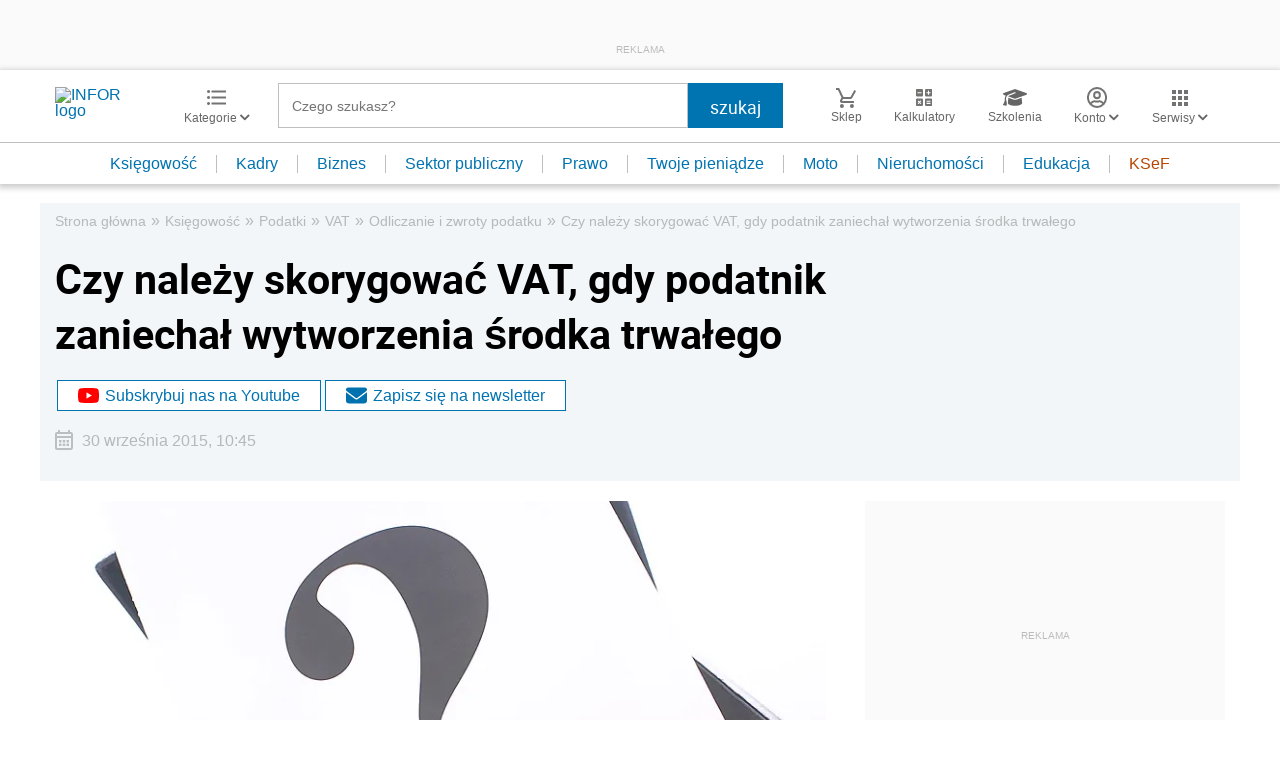

--- FILE ---
content_type: text/html; charset=utf-8
request_url: https://www.google.com/recaptcha/api2/aframe
body_size: 182
content:
<!DOCTYPE HTML><html><head><meta http-equiv="content-type" content="text/html; charset=UTF-8"></head><body><script nonce="ErXNfHDUtnLhTjEgcqzuYg">/** Anti-fraud and anti-abuse applications only. See google.com/recaptcha */ try{var clients={'sodar':'https://pagead2.googlesyndication.com/pagead/sodar?'};window.addEventListener("message",function(a){try{if(a.source===window.parent){var b=JSON.parse(a.data);var c=clients[b['id']];if(c){var d=document.createElement('img');d.src=c+b['params']+'&rc='+(localStorage.getItem("rc::a")?sessionStorage.getItem("rc::b"):"");window.document.body.appendChild(d);sessionStorage.setItem("rc::e",parseInt(sessionStorage.getItem("rc::e")||0)+1);localStorage.setItem("rc::h",'1768476988788');}}}catch(b){}});window.parent.postMessage("_grecaptcha_ready", "*");}catch(b){}</script></body></html>

--- FILE ---
content_type: text/plain; charset=UTF-8
request_url: https://at.teads.tv/fpc?analytics_tag_id=PUB_5576&tfpvi=&gdpr_status=22&gdpr_reason=220&gdpr_consent=&ccpa_consent=&shared_ids=&sv=d656f4a&
body_size: 56
content:
YzMyOGZmMGYtNzA1MC00YjljLTkxMWYtODAxY2E5ZjlhMDQ4Iy04LTQ=